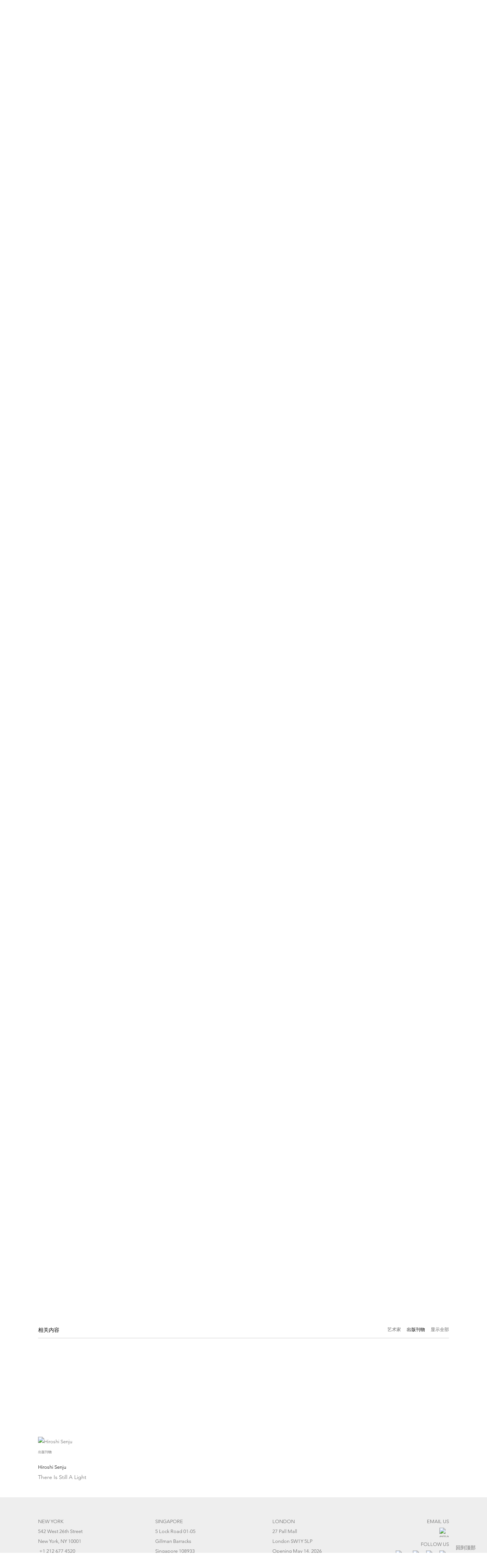

--- FILE ---
content_type: text/html; charset=UTF-8
request_url: https://www.sundaramtagore.com/ch/zhan-lan/hiroshi-senju13/publications
body_size: 74894
content:
    <!DOCTYPE html>
    <html lang="ch">
    <head>
        <meta charset='utf-8'>
        <meta content='width=device-width, initial-scale=1.0, user-scalable=yes' name='viewport'>

        
        <link rel="stylesheet" href="https://cdnjs.cloudflare.com/ajax/libs/Swiper/4.4.6/css/swiper.min.css"
              integrity="sha256-5l8WteQfd84Jq51ydHtcndbGRvgCVE3D0+s97yV4oms=" crossorigin="anonymous" />

                    <link rel="stylesheet" href="/build/basicCenteredBase.7142231f.css">

        
        
        
        
                        <meta name="description" content="A solo exhibition of paintings by Hiroshi Senju at Sundaram Tagore Gallery, London. On view May 3 to 21, 2023.">



<title>Hiroshi Senju: THERE IS STILL A LIGHT | Sundaram Tagore Gallery</title>

    <link rel="shortcut icon" href="https://s3.amazonaws.com/files.collageplatform.com.prod/image_cache/favicon/application/575562f5cfaf34762c8b4568/bd6802d892f7a450cc03dbfa4329a36d.png">


	<meta property="og:title" content="Hiroshi Senju: THERE IS STILL A LIGHT | Sundaram Tagore Gallery" />
	<meta property="og:description" content="A solo exhibition of paintings by Hiroshi Senju at Sundaram Tagore Gallery, London. On view May 3 to 21, 2023." />

	<meta property="twitter:title" content="Hiroshi Senju: THERE IS STILL A LIGHT | Sundaram Tagore Gallery" />
	<meta property="twitter:description" content="A solo exhibition of paintings by Hiroshi Senju at Sundaram Tagore Gallery, London. On view May 3 to 21, 2023." />
<link type="text/css" rel="stylesheet" href="http://fast.fonts.net/cssapi/1a8f2fd6-2c8d-40aa-9569-88d7b1147878.css"/>
<script type="text/javascript" src="//s7.addthis.com/js/300/addthis_widget.js#pubid=ra-53f326ad71f725b7"></script>
<meta name="google-site-verification" content="Hwil80eD4WdnbQ3nJuGeihS7urj-f2TIuCzqoCdaTbA" />
<script type="text/javascript" src="https://ennouncement.exhibit-e.com/h/y/BAB4439B6E6ABE9A/81D5435240C27F1E/popup.js"></script>
<link type="text/css" rel="stylesheet" href="//fast.fonts.net/cssapi/692b927d-30bb-45bb-914f-992cb9028fbe.css"/>
<link type="text/css" rel="stylesheet" href="//fast.fonts.net/cssapi/2925d6b3-1877-47c7-a35f-d41c25a4e4bc.css"/>
<link type="text/css" rel="stylesheet" href="//fast.fonts.net/cssapi/1a8f2fd6-2c8d-40aa-9569-88d7b1147878.css"/>

<!-- Pinterest Tag -->
<script>
!function(e){if(!window.pintrk){window.pintrk = function () {
window.pintrk.queue.push(Array.prototype.slice.call(arguments))};var
  n=window.pintrk;n.queue=[],n.version="3.0";var
  t=document.createElement("script");t.async=!0,t.src=e;var
  r=document.getElementsByTagName("script")[0];
  r.parentNode.insertBefore(t,r)}}("https://s.pinimg.com/ct/core.js");
pintrk('load', '2613209650607', {em: '<user_email_address>'});
pintrk('page');
</script>
<noscript>
<img height="1" width="1" style="display:none;" alt=""
  src="https://ct.pinterest.com/v3/?event=init&tid=2613209650607&pd[em]=&noscript=1" />
</noscript>
<!-- end Pinterest Tag -->
        
        <link rel="stylesheet" type="text/css" href="/style.3a4685b15871dcf03677d5e86ddc6bb7.css"/>


        
            <script type="text/javascript">
        if (!location.hostname.match(/^www\./)) {
          if (['sundaramtagore.com'].indexOf(location.hostname) > -1) {
            location.href = location.href.replace(/^(https?:\/\/)/, '$1www.')
          }
        }
    </script>


        <script src="//ajax.googleapis.com/ajax/libs/jquery/1.11.2/jquery.min.js"></script>

        <script src="https://cdnjs.cloudflare.com/ajax/libs/Swiper/4.4.6/js/swiper.min.js"
                integrity="sha256-dl0WVCl8jXMBZfvnMeygnB0+bvqp5wBqqlZ8Wi95lLo=" crossorigin="anonymous"></script>

        <script src="https://cdnjs.cloudflare.com/ajax/libs/justifiedGallery/3.6.5/js/jquery.justifiedGallery.min.js"
                integrity="sha256-rhs3MvT999HOixvXXsaSNWtoiKOfAttIR2dM8QzeVWI=" crossorigin="anonymous"></script>

        <script>window.jQuery || document.write('<script src=\'/build/jquery.8548b367.js\'><\/script>');</script>

                    <script src="/build/runtime.d94b3b43.js"></script><script src="/build/jquery.8548b367.js"></script>
            <script src="/build/jquery.nicescroll.min.js.db5e58ee.js"></script>
            <script src="/build/jquery.lazyload.min.js.32226264.js"></script>
            <script src="/build/vendorJS.fffaa30c.js"></script>
        
        <script src="https://cdnjs.cloudflare.com/ajax/libs/jarallax/1.12.4/jarallax.min.js" integrity="sha512-XiIA4eXSY4R7seUKlpZAfPPNz4/2uzQ+ePFfimSk49Rtr/bBngfB6G/sE19ti/tf/pJ2trUbFigKXFZLedm4GQ==" crossorigin="anonymous" referrerpolicy="no-referrer"></script>

                    <script type="text/javascript">
                var langInUrl = true;
                var closeText = "关闭";
                var zoomText = "Zoom";
            </script>
        
        <script type="text/javascript">
                        $(document).ready(function () {
                $('body>#supersized, body>#supersized-loader').remove();
            });
            var screens = {
        'selected-works': {
            masterType: 'imagewithdescription',
            configuration: ["enable_thumbnail_view","default_thumbnail_view"]
        },
        'selected-works1': {
            masterType: 'imagewithdescription',
            configuration: ["enable_thumbnail_view","default_thumbnail_view"]
        },
    };
var frontendParams = {
    currentScreen: 'publications',
};


        </script>

                    <script src="/build/headerCompiledJS.3b1cf68a.js"></script>
        
        
        <script src="/build/frontendBase.4818ec01.js"></script>

                    <script type="text/javascript">
  (function(i,s,o,g,r,a,m){i['GoogleAnalyticsObject']=r;i[r]=i[r]||function(){
  (i[r].q=i[r].q||[]).push(arguments)},i[r].l=1*new Date();a=s.createElement(o),
  m=s.getElementsByTagName(o)[0];a.async=1;a.src=g;m.parentNode.insertBefore(a,m)
  })(window,document,'script','https://www.google-analytics.com/analytics.js','ga');

  ga('create', 'UA-17809750-1', 'auto');
  ga('send', 'pageview');





!function(e){if(!window.pintrk){window.pintrk = function () {
window.pintrk.queue.push(Array.prototype.slice.call(arguments))};var
  n=window.pintrk;n.queue=[],n.version="3.0";var
  t=document.createElement("script");t.async=!0,t.src=e;var
  r=document.getElementsByTagName("script")[0];
  r.parentNode.insertBefore(t,r)}}("https://s.pinimg.com/ct/core.js");
pintrk('load', '2613209650607', {em: ''});
pintrk('page');




</script>
        
                    <!-- Google Tag Manager -->
<script>(function(w,d,s,l,i){w[l]=w[l]||[];w[l].push({'gtm.start':
new Date().getTime(),event:'gtm.js'});var f=d.getElementsByTagName(s)[0],
j=d.createElement(s),dl=l!='dataLayer'?'&l='+l:'';j.async=true;j.src=
'https://www.googletagmanager.com/gtm.js?id='+i+dl;f.parentNode.insertBefore(j,f);
})(window,document,'script','dataLayer','GTM-NLXGJK64');</script>
<!-- End Google Tag Manager -->

<!-- Google Tag Manager (noscript) -->
<noscript><iframe src="https://www.googletagmanager.com/ns.html?id=GTM-NLXGJK64"
height="0" width="0" style="display:none;visibility:hidden"></iframe></noscript>
<!-- End Google Tag Manager (noscript) -->


<script type="application/ld+json">
{
  "@context": "https://schema.org",
  "@type": "ArtGallery",
  "name": "Sundaram Tagore Gallery",
  "alternateName": "Tagore Gallery",
  "url": "https://www.sundaramtagore.com",
  "logo": "https://www.sundaramtagore.com/images/logo.png",
  "email": "gallery@sundaramtagore.com",
  "founder": {
    "@type": "Person",
    "name": "Sundaram Tagore"
  },
  "address": [
    {
      "@type": "PostalAddress",
      "streetAddress": "542 West 26th Street",
      "addressLocality": "New York",
      "addressRegion": "NY",
      "postalCode": "10001",
      "addressCountry": "US"
    },
    {
      "@type": "PostalAddress",
      "streetAddress": "5 Lock Road 01-05",
      "addressLocality": "Singapore",
      "postalCode": "108933",
      "addressCountry": "SG"
    },
    {
      "@type": "PostalAddress",
      "streetAddress": "27 Pall Mall",
      "addressLocality": "London",
      "postalCode": "SW1Y 4JH",
      "addressCountry": "GB"
    }
  ],
  "sameAs": [
    "https://www.instagram.com/sundaramtagore",
    "https://www.facebook.com/SundaramTagoreGalleries",
    "https://www.linkedin.com/company/sundaram-tagore-gallery",
    "https://twitter.com/SundaramTagore",
    "https://www.pinterest.com/tagoregallery/",
    "https://vimeo.com/sundaramtagoregallery",
    "https://www.youtube.com/channel/UC5MAUc0o6SmtoBR5FrY8Vcg",
    "https://www.artsy.net/partner/sundaram-tagore-gallery",
    "https://ocula.com/art-galleries/sundaram-tagore/",
    "https://www.artnet.com/galleries/sundaram-tagore-gallery/"
  ],
  "member": [
    { "@type": "Person", "name": "Anila Quayyum Agha" },
    { "@type": "Person", "name": "Ghiora Aharoni" },
    { "@type": "Person", "name": "Miya Ando" },
    { "@type": "Person", "name": "Alfredo and Isabel Aquilizan" },
    { "@type": "Person", "name": "Osi Audu" },
    { "@type": "Person", "name": "Edward Burtynsky" },
    { "@type": "Person", "name": "Kamolpan Chotvichai" },
    { "@type": "Person", "name": "Chun Kwang Young" },
    { "@type": "Person", "name": "Lalla Essaydi" },
    { "@type": "Person", "name": "Golnaz Fathi" },
    { "@type": "Person", "name": "Olivia Fraser" },
    { "@type": "Person", "name": "Denise Green" },
    { "@type": "Person", "name": "Matthew Kirk" },
    { "@type": "Person", "name": "Karen Knorr" },
    { "@type": "Person", "name": "Jane Lee" },
    { "@type": "Person", "name": "Tayeba Lipi" },
    { "@type": "Person", "name": "Hassan Massoudy" },
    { "@type": "Person", "name": "Ricardo Mazal" },
    { "@type": "Person", "name": "Steve McCurry" },
    { "@type": "Person", "name": "Robert Natkin" },
    { "@type": "Person", "name": "Kenny Nguyen" },
    { "@type": "Person", "name": "Udo Nöger" },
    { "@type": "Person", "name": "Robert Polidori" },
    { "@type": "Person", "name": "Sohan Qadri" },
    { "@type": "Person", "name": "Carlos Rolón" },
    { "@type": "Person", "name": "Sebastião Salgado" },
    { "@type": "Person", "name": "Hiroshi Senju" },
    { "@type": "Person", "name": "Donald Sultan" },
    { "@type": "Person", "name": "Steve Tobin" },
    { "@type": "Person", "name": "Neha Vedpathak" },
    { "@type": "Person", "name": "Joan Vennum" },
    { "@type": "Person", "name": "Susan Weil" },
    { "@type": "Person", "name": "Robert Yasuda" },
    { "@type": "Person", "name": "Zheng Lu" }
  ]
}
</script>
        
        
                    <script type="text/javascript" src="/scripts.d6a64cfc5b05c1245516e24825cca28b.js"></script>

                <script src="https://www.recaptcha.net/recaptcha/api.js?render=6LfIL6wZAAAAAPw-ECVAkdIFKn-8ZQe8-N_5kUe8"></script>
    </head>
    <body data-email-protected=""
          data-section-key="exhibitions"
          data-section-id="575562f5cfaf34762c8b4573"
         class="
            ada-compliance                        s-exhibitions            detail-page            
        ">
                    <a href="#contentWrapper" id="skipToContent">Skip to content</a>
                <input type="hidden" value="" id="email-protected-header"/>
        <input type="hidden" value="" id="email-protected-description"/>
        <input type="hidden" value="First Name" id="email-protected-first-name-field-text"/>
        <input type="hidden" value="Last Name" id="email-protected-last-name-field-text"/>
        <input type="hidden" value="Email" id="email-protected-email-field-text"/>
        <input type="hidden" value="Subscribe" id="email-protected-subscribe-button-text"/>

                    <header class='main-header
                '>
                <div class='container'>
                    <a class='logo' href='/ch'><img itemprop="image" class="alt-standard" alt="Sundaram Tagore" src="https://s3.amazonaws.com/files.collageplatform.com.prod/application/575562f5cfaf34762c8b4568/4866aab09d0f5ec43e7ea316e617a042.png" width="320"/></a><nav class='main'><a href="/ch/yi-zhu-jia">艺术家</a><a href="/ch/zhan-lan" class="active">展览</a><a href="/ch/publications">出版刊物</a><a href="/ch/events">活动</a><a href="/ch/news">新闻</a><a href="/ch/press">新闻报刊</a><a href="/ch/guan-yu">关于</a><a href="/ch/wei-zhi">位置</a><a href="/ch/zhui-zong">追踪</a><a href="/ch/zhuan-yong">专用</a><a href="/ch/search">搜寻</a></nav><nav class='languages'><a href="/exhibitions/hiroshi-senju-there-is-still-a-light/publications" class="" id="lang-en">English</a><a href="/ch/zhan-lan/hiroshi-senju13/publications" class="active" id="lang-ch">简</a><a href="/ct/zhan-lan/hiroshi-senju13/publications" class="" id="lang-ct">繁</a></nav><div class="mobile-menu-wrapper"><nav class='mobile'><a class="menu" href="#">网站导航</a><div class="navlinks"><a href="/ch/yi-zhu-jia">艺术家</a><a href="/ch/zhan-lan" class="active">展览</a><a href="/ch/publications">出版刊物</a><a href="/ch/events">活动</a><a href="/ch/news">新闻</a><a href="/ch/press">新闻报刊</a><a href="/ch/guan-yu">关于</a><a href="/ch/wei-zhi">位置</a><a href="/ch/zhui-zong">追踪</a><a href="/ch/zhuan-yong">专用</a><a href="/ch/search">搜寻</a></div></nav><nav class="mobile-languages"><a href="/exhibitions/hiroshi-senju-there-is-still-a-light/publications" class="" id="lang-en">en</a><a href="/ch/zhan-lan/hiroshi-senju13/publications" class="active" id="lang-ch">ch</a><a href="/ct/zhan-lan/hiroshi-senju13/publications" class="" id="lang-ct">ct</a></nav></div>
                </div>
            </header>
                <div id="contentWrapper" tabindex="-1" class="contentWrapper">
                        


  
            <section id='selected-works'>
                                                            
                                                                            
                        
<div id="multiple-slider-container"><div id="screen-selected-works"><div id="selected-works"><div class="container"><header class='section-header  divider '><div class='item-header'><div class="detail-title">
                LONDON
            </div><h1 data-categories="LONDON">Hiroshi Senju: THERE IS STILL A LIGHT</h1><h3>May 3 – 21, 2023</h3></div><nav class='slider-features '><a class='selected-works ajax active-default default-thumbnail-view                '
                   data-target="#slider-container"
                   data-view="slider"
                   data-screen="xuan-tu"
                   data-urls="/ch/zhan-lan/hiroshi-senju13/xuan-tu?view=slider"
                   href="/ch/zhan-lan/hiroshi-senju13/xuan-tu?view=slider"
                                                               
                                            data-lang-en="/exhibitions/hiroshi-senju-there-is-still-a-light/selected-works?view=slider"
                                                            
                                            data-lang-ch="/ch/zhan-lan/hiroshi-senju13/xuan-tu?view=slider"
                                                            
                                            data-lang-ct="/ct/zhan-lan/hiroshi-senju13/xuan-tu?view=slider"
                        
                    data-count="10"                ><span>选图</span></a><a class='selected-works1 ajax active-default default-thumbnail-view                '
                   data-target="#slider-container"
                   data-view="slider"
                   data-screen="an-zhuang"
                   data-urls="/ch/zhan-lan/hiroshi-senju13/an-zhuang?view=slider"
                   href="/ch/zhan-lan/hiroshi-senju13/an-zhuang?view=slider"
                                                               
                                            data-lang-en="/exhibitions/hiroshi-senju-there-is-still-a-light/installations?view=slider"
                                                            
                                            data-lang-ch="/ch/zhan-lan/hiroshi-senju13/an-zhuang?view=slider"
                                                            
                                            data-lang-ct="/ct/zhan-lan/hiroshi-senju13/an-zhuang?view=slider"
                        
                    data-count="14"                ><span>安装</span></a><a class='ajax active link-thumbnails'
                   data-target="#slider-container"
                   data-view="thumbnails"
                   data-screen="an-zhuang"
                   data-urls="/ch/zhan-lan/hiroshi-senju13/an-zhuang?view=multiple-thumbnails"
                    href="/ch/zhan-lan/hiroshi-senju13/an-zhuang?view=multiple-thumbnails"
                                                                
                                            data-lang-en="/exhibitions/hiroshi-senju-there-is-still-a-light/installations?view=multiple-thumbnails"
                                                            
                                            data-lang-ch="/ch/zhan-lan/hiroshi-senju13/an-zhuang?view=multiple-thumbnails"
                                                            
                                            data-lang-ct="/ct/zhan-lan/hiroshi-senju13/an-zhuang?view=multiple-thumbnails"
                        
                ><span>小图</span></a><span class="addthis_native_toolbox"></span><a href='/ch' class="link-back back-link back">后退</a></nav></header></div><div id='slider-container'>
    <div id="screen-selected-works-ajax" class="container grid fitted thumbnails "><a class='entry ajax'                      href="/ch/zhan-lan/hiroshi-senju13/xuan-tu?view=slider#1"
                    data-screen="xuan-tu"
                    data-disabled-preloader-classes=".bx-image"
                                                                
                                            data-lang-en="/exhibitions/hiroshi-senju-there-is-still-a-light/selected-works?view=slider"
                                                            
                                            data-lang-ch="/ch/zhan-lan/hiroshi-senju13/xuan-tu?view=slider"
                                                            
                                            data-lang-ct="/ct/zhan-lan/hiroshi-senju13/xuan-tu?view=slider"
                        
                 data-target="#slider-container"><div class="placeholder"><div class="image"><span class="v-align"></span><img itemprop="image" class=""
     alt='Hiroshi Senju, Waterfall, 2023, pigments on Japanese mulberry paper mounted on board, 162 x 227 cm (63.8 x 89.5 inches)'
     data-original='https://static-assets.artlogic.net/w_472,h_472,c_limit/exhibit-e/575562f5cfaf34762c8b4568/cb44c2dcdf9cf2cd97625d55cdd5baaf.jpeg'     data-srcset="https://static-assets.artlogic.net/w_236,h_236,c_limit/exhibit-e/575562f5cfaf34762c8b4568/cb44c2dcdf9cf2cd97625d55cdd5baaf.jpeg 1x, https://static-assets.artlogic.net/w_472,h_472,c_limit/exhibit-e/575562f5cfaf34762c8b4568/cb44c2dcdf9cf2cd97625d55cdd5baaf.jpeg 2x"      src='https://static-assets.artlogic.net/w_472,h_472,c_limit/exhibit-e/575562f5cfaf34762c8b4568/cb44c2dcdf9cf2cd97625d55cdd5baaf.jpeg' srcset="https://static-assets.artlogic.net/w_236,h_236,c_limit/exhibit-e/575562f5cfaf34762c8b4568/cb44c2dcdf9cf2cd97625d55cdd5baaf.jpeg 1x, https://static-assets.artlogic.net/w_472,h_472,c_limit/exhibit-e/575562f5cfaf34762c8b4568/cb44c2dcdf9cf2cd97625d55cdd5baaf.jpeg 2x"            ></div></div></a><a class='entry ajax'                      href="/ch/zhan-lan/hiroshi-senju13/xuan-tu?view=slider#2"
                    data-screen="xuan-tu"
                    data-disabled-preloader-classes=".bx-image"
                                                                
                                            data-lang-en="/exhibitions/hiroshi-senju-there-is-still-a-light/selected-works?view=slider"
                                                            
                                            data-lang-ch="/ch/zhan-lan/hiroshi-senju13/xuan-tu?view=slider"
                                                            
                                            data-lang-ct="/ct/zhan-lan/hiroshi-senju13/xuan-tu?view=slider"
                        
                 data-target="#slider-container"><div class="placeholder"><div class="image"><span class="v-align"></span><img itemprop="image" class=""
     alt='Hiroshi Senju, Waterfall on Colors, 2022, pigments on Japanese mulberry paper mounted on board, 194 x 486 cm (76.3 x 191.4 inches)'
     data-original='https://static-assets.artlogic.net/w_472,h_472,c_limit/exhibit-e/575562f5cfaf34762c8b4568/9b0cd38254d7fd73a5923f2d4d7a7ac0.jpeg'     data-srcset="https://static-assets.artlogic.net/w_236,h_236,c_limit/exhibit-e/575562f5cfaf34762c8b4568/9b0cd38254d7fd73a5923f2d4d7a7ac0.jpeg 1x, https://static-assets.artlogic.net/w_472,h_472,c_limit/exhibit-e/575562f5cfaf34762c8b4568/9b0cd38254d7fd73a5923f2d4d7a7ac0.jpeg 2x"      src='https://static-assets.artlogic.net/w_472,h_472,c_limit/exhibit-e/575562f5cfaf34762c8b4568/9b0cd38254d7fd73a5923f2d4d7a7ac0.jpeg' srcset="https://static-assets.artlogic.net/w_236,h_236,c_limit/exhibit-e/575562f5cfaf34762c8b4568/9b0cd38254d7fd73a5923f2d4d7a7ac0.jpeg 1x, https://static-assets.artlogic.net/w_472,h_472,c_limit/exhibit-e/575562f5cfaf34762c8b4568/9b0cd38254d7fd73a5923f2d4d7a7ac0.jpeg 2x"            ></div></div></a><a class='entry ajax'                      href="/ch/zhan-lan/hiroshi-senju13/xuan-tu?view=slider#3"
                    data-screen="xuan-tu"
                    data-disabled-preloader-classes=".bx-image"
                                                                
                                            data-lang-en="/exhibitions/hiroshi-senju-there-is-still-a-light/selected-works?view=slider"
                                                            
                                            data-lang-ch="/ch/zhan-lan/hiroshi-senju13/xuan-tu?view=slider"
                                                            
                                            data-lang-ct="/ct/zhan-lan/hiroshi-senju13/xuan-tu?view=slider"
                        
                 data-target="#slider-container"><div class="placeholder"><div class="image"><span class="v-align"></span><img itemprop="image" class=""
     alt='Hiroshi Senju, Waterfall on Colors, 2022, pigments on Japanese mulberry paper mounted on board, 194 x 486 cm (76.3 x 191.4 inches)'
     data-original='https://static-assets.artlogic.net/w_472,h_472,c_limit/exhibit-e/575562f5cfaf34762c8b4568/5fb31a87a1e71d69fa6508052968dc12.jpeg'     data-srcset="https://static-assets.artlogic.net/w_236,h_236,c_limit/exhibit-e/575562f5cfaf34762c8b4568/5fb31a87a1e71d69fa6508052968dc12.jpeg 1x, https://static-assets.artlogic.net/w_472,h_472,c_limit/exhibit-e/575562f5cfaf34762c8b4568/5fb31a87a1e71d69fa6508052968dc12.jpeg 2x"      src='https://static-assets.artlogic.net/w_472,h_472,c_limit/exhibit-e/575562f5cfaf34762c8b4568/5fb31a87a1e71d69fa6508052968dc12.jpeg' srcset="https://static-assets.artlogic.net/w_236,h_236,c_limit/exhibit-e/575562f5cfaf34762c8b4568/5fb31a87a1e71d69fa6508052968dc12.jpeg 1x, https://static-assets.artlogic.net/w_472,h_472,c_limit/exhibit-e/575562f5cfaf34762c8b4568/5fb31a87a1e71d69fa6508052968dc12.jpeg 2x"            ></div></div></a><a class='entry ajax'                      href="/ch/zhan-lan/hiroshi-senju13/xuan-tu?view=slider#4"
                    data-screen="xuan-tu"
                    data-disabled-preloader-classes=".bx-image"
                                                                
                                            data-lang-en="/exhibitions/hiroshi-senju-there-is-still-a-light/selected-works?view=slider"
                                                            
                                            data-lang-ch="/ch/zhan-lan/hiroshi-senju13/xuan-tu?view=slider"
                                                            
                                            data-lang-ct="/ct/zhan-lan/hiroshi-senju13/xuan-tu?view=slider"
                        
                 data-target="#slider-container"><div class="placeholder"><div class="image"><span class="v-align"></span><img itemprop="image" class=""
     alt='Hiroshi Senju, Waterfall, 2023, pigments on Japanese mulberry paper mounted on board, 162 x 194 cm (63.8 x 76.3 inches)'
     data-original='https://static-assets.artlogic.net/w_472,h_472,c_limit/exhibit-e/575562f5cfaf34762c8b4568/df72c0482d76e7fc0565417a49554138.jpeg'     data-srcset="https://static-assets.artlogic.net/w_236,h_236,c_limit/exhibit-e/575562f5cfaf34762c8b4568/df72c0482d76e7fc0565417a49554138.jpeg 1x, https://static-assets.artlogic.net/w_472,h_472,c_limit/exhibit-e/575562f5cfaf34762c8b4568/df72c0482d76e7fc0565417a49554138.jpeg 2x"      src='https://static-assets.artlogic.net/w_472,h_472,c_limit/exhibit-e/575562f5cfaf34762c8b4568/df72c0482d76e7fc0565417a49554138.jpeg' srcset="https://static-assets.artlogic.net/w_236,h_236,c_limit/exhibit-e/575562f5cfaf34762c8b4568/df72c0482d76e7fc0565417a49554138.jpeg 1x, https://static-assets.artlogic.net/w_472,h_472,c_limit/exhibit-e/575562f5cfaf34762c8b4568/df72c0482d76e7fc0565417a49554138.jpeg 2x"            ></div></div></a><a class='entry ajax'                      href="/ch/zhan-lan/hiroshi-senju13/xuan-tu?view=slider#5"
                    data-screen="xuan-tu"
                    data-disabled-preloader-classes=".bx-image"
                                                                
                                            data-lang-en="/exhibitions/hiroshi-senju-there-is-still-a-light/selected-works?view=slider"
                                                            
                                            data-lang-ch="/ch/zhan-lan/hiroshi-senju13/xuan-tu?view=slider"
                                                            
                                            data-lang-ct="/ct/zhan-lan/hiroshi-senju13/xuan-tu?view=slider"
                        
                 data-target="#slider-container"><div class="placeholder"><div class="image"><span class="v-align"></span><img itemprop="image" class=""
     alt='Hiroshi Senju, Waterfall on Colors, 2023, pigments on Japanese mulberry paper mounted on board, 162 x 227 cm (63.8 x 89.5 inches)'
     data-original='https://static-assets.artlogic.net/w_472,h_472,c_limit/exhibit-e/575562f5cfaf34762c8b4568/a7aaf47622ff982c37f04317e0449681.jpeg'     data-srcset="https://static-assets.artlogic.net/w_236,h_236,c_limit/exhibit-e/575562f5cfaf34762c8b4568/a7aaf47622ff982c37f04317e0449681.jpeg 1x, https://static-assets.artlogic.net/w_472,h_472,c_limit/exhibit-e/575562f5cfaf34762c8b4568/a7aaf47622ff982c37f04317e0449681.jpeg 2x"      src='https://static-assets.artlogic.net/w_472,h_472,c_limit/exhibit-e/575562f5cfaf34762c8b4568/a7aaf47622ff982c37f04317e0449681.jpeg' srcset="https://static-assets.artlogic.net/w_236,h_236,c_limit/exhibit-e/575562f5cfaf34762c8b4568/a7aaf47622ff982c37f04317e0449681.jpeg 1x, https://static-assets.artlogic.net/w_472,h_472,c_limit/exhibit-e/575562f5cfaf34762c8b4568/a7aaf47622ff982c37f04317e0449681.jpeg 2x"            ></div></div></a><a class='entry ajax'                      href="/ch/zhan-lan/hiroshi-senju13/xuan-tu?view=slider#6"
                    data-screen="xuan-tu"
                    data-disabled-preloader-classes=".bx-image"
                                                                
                                            data-lang-en="/exhibitions/hiroshi-senju-there-is-still-a-light/selected-works?view=slider"
                                                            
                                            data-lang-ch="/ch/zhan-lan/hiroshi-senju13/xuan-tu?view=slider"
                                                            
                                            data-lang-ct="/ct/zhan-lan/hiroshi-senju13/xuan-tu?view=slider"
                        
                 data-target="#slider-container"><div class="placeholder"><div class="image"><span class="v-align"></span><img itemprop="image" class=""
     alt='Waterfall on Colors, 2023, pigments on Japanese mulberry paper mounted on board, 76.3 x 191.4 inches/194 x 486 cm'
     data-original='https://static-assets.artlogic.net/w_472,h_472,c_limit/exhibit-e/575562f5cfaf34762c8b4568/04290a7947b9504ff264e66fc4e353ca.jpeg'     data-srcset="https://static-assets.artlogic.net/w_236,h_236,c_limit/exhibit-e/575562f5cfaf34762c8b4568/04290a7947b9504ff264e66fc4e353ca.jpeg 1x, https://static-assets.artlogic.net/w_472,h_472,c_limit/exhibit-e/575562f5cfaf34762c8b4568/04290a7947b9504ff264e66fc4e353ca.jpeg 2x"      src='https://static-assets.artlogic.net/w_472,h_472,c_limit/exhibit-e/575562f5cfaf34762c8b4568/04290a7947b9504ff264e66fc4e353ca.jpeg' srcset="https://static-assets.artlogic.net/w_236,h_236,c_limit/exhibit-e/575562f5cfaf34762c8b4568/04290a7947b9504ff264e66fc4e353ca.jpeg 1x, https://static-assets.artlogic.net/w_472,h_472,c_limit/exhibit-e/575562f5cfaf34762c8b4568/04290a7947b9504ff264e66fc4e353ca.jpeg 2x"            ></div></div></a><a class='entry ajax'                      href="/ch/zhan-lan/hiroshi-senju13/xuan-tu?view=slider#7"
                    data-screen="xuan-tu"
                    data-disabled-preloader-classes=".bx-image"
                                                                
                                            data-lang-en="/exhibitions/hiroshi-senju-there-is-still-a-light/selected-works?view=slider"
                                                            
                                            data-lang-ch="/ch/zhan-lan/hiroshi-senju13/xuan-tu?view=slider"
                                                            
                                            data-lang-ct="/ct/zhan-lan/hiroshi-senju13/xuan-tu?view=slider"
                        
                 data-target="#slider-container"><div class="placeholder"><div class="image"><span class="v-align"></span><img itemprop="image" class=""
     alt='Waterfall on Colors, 2023, pigments on Japanese mulberry paper mounted on board, 63.8 x 89.5 inches/162 x 227 cm'
     data-original='https://static-assets.artlogic.net/w_472,h_472,c_limit/exhibit-e/575562f5cfaf34762c8b4568/946881aef175c22aab6f7c58700300f8.jpeg'     data-srcset="https://static-assets.artlogic.net/w_236,h_236,c_limit/exhibit-e/575562f5cfaf34762c8b4568/946881aef175c22aab6f7c58700300f8.jpeg 1x, https://static-assets.artlogic.net/w_472,h_472,c_limit/exhibit-e/575562f5cfaf34762c8b4568/946881aef175c22aab6f7c58700300f8.jpeg 2x"      src='https://static-assets.artlogic.net/w_472,h_472,c_limit/exhibit-e/575562f5cfaf34762c8b4568/946881aef175c22aab6f7c58700300f8.jpeg' srcset="https://static-assets.artlogic.net/w_236,h_236,c_limit/exhibit-e/575562f5cfaf34762c8b4568/946881aef175c22aab6f7c58700300f8.jpeg 1x, https://static-assets.artlogic.net/w_472,h_472,c_limit/exhibit-e/575562f5cfaf34762c8b4568/946881aef175c22aab6f7c58700300f8.jpeg 2x"            ></div></div></a><a class='entry ajax'                      href="/ch/zhan-lan/hiroshi-senju13/xuan-tu?view=slider#8"
                    data-screen="xuan-tu"
                    data-disabled-preloader-classes=".bx-image"
                                                                
                                            data-lang-en="/exhibitions/hiroshi-senju-there-is-still-a-light/selected-works?view=slider"
                                                            
                                            data-lang-ch="/ch/zhan-lan/hiroshi-senju13/xuan-tu?view=slider"
                                                            
                                            data-lang-ct="/ct/zhan-lan/hiroshi-senju13/xuan-tu?view=slider"
                        
                 data-target="#slider-container"><div class="placeholder"><div class="image"><span class="v-align"></span><img itemprop="image" class=""
     alt='Hiroshi Senju, Waterfall on Colors, 2023, pigments on Japanese mulberry paper mounted on board, 162 x 227 cm (63.8 x 89.5 inches)'
     data-original='https://static-assets.artlogic.net/w_472,h_472,c_limit/exhibit-e/575562f5cfaf34762c8b4568/76df9e589a5bb0c06da557fe590e60d0.jpeg'     data-srcset="https://static-assets.artlogic.net/w_236,h_236,c_limit/exhibit-e/575562f5cfaf34762c8b4568/76df9e589a5bb0c06da557fe590e60d0.jpeg 1x, https://static-assets.artlogic.net/w_472,h_472,c_limit/exhibit-e/575562f5cfaf34762c8b4568/76df9e589a5bb0c06da557fe590e60d0.jpeg 2x"      src='https://static-assets.artlogic.net/w_472,h_472,c_limit/exhibit-e/575562f5cfaf34762c8b4568/76df9e589a5bb0c06da557fe590e60d0.jpeg' srcset="https://static-assets.artlogic.net/w_236,h_236,c_limit/exhibit-e/575562f5cfaf34762c8b4568/76df9e589a5bb0c06da557fe590e60d0.jpeg 1x, https://static-assets.artlogic.net/w_472,h_472,c_limit/exhibit-e/575562f5cfaf34762c8b4568/76df9e589a5bb0c06da557fe590e60d0.jpeg 2x"            ></div></div></a><a class='entry ajax'                      href="/ch/zhan-lan/hiroshi-senju13/xuan-tu?view=slider#9"
                    data-screen="xuan-tu"
                    data-disabled-preloader-classes=".bx-image"
                                                                
                                            data-lang-en="/exhibitions/hiroshi-senju-there-is-still-a-light/selected-works?view=slider"
                                                            
                                            data-lang-ch="/ch/zhan-lan/hiroshi-senju13/xuan-tu?view=slider"
                                                            
                                            data-lang-ct="/ct/zhan-lan/hiroshi-senju13/xuan-tu?view=slider"
                        
                 data-target="#slider-container"><div class="placeholder"><div class="image"><span class="v-align"></span><img itemprop="image" class=""
     alt='Hiroshi Senju, Waterfall, 2023, platinum and natural pigment on Japanese mulberry paper mounted on board, 162 x 162 cm (63.8 x 63.8 inches)'
     data-original='https://static-assets.artlogic.net/w_472,h_472,c_limit/exhibit-e/575562f5cfaf34762c8b4568/93e50c2bef33d4dda423813fa02df067.jpeg'     data-srcset="https://static-assets.artlogic.net/w_236,h_236,c_limit/exhibit-e/575562f5cfaf34762c8b4568/93e50c2bef33d4dda423813fa02df067.jpeg 1x, https://static-assets.artlogic.net/w_472,h_472,c_limit/exhibit-e/575562f5cfaf34762c8b4568/93e50c2bef33d4dda423813fa02df067.jpeg 2x"      src='https://static-assets.artlogic.net/w_472,h_472,c_limit/exhibit-e/575562f5cfaf34762c8b4568/93e50c2bef33d4dda423813fa02df067.jpeg' srcset="https://static-assets.artlogic.net/w_236,h_236,c_limit/exhibit-e/575562f5cfaf34762c8b4568/93e50c2bef33d4dda423813fa02df067.jpeg 1x, https://static-assets.artlogic.net/w_472,h_472,c_limit/exhibit-e/575562f5cfaf34762c8b4568/93e50c2bef33d4dda423813fa02df067.jpeg 2x"            ></div></div></a><a class='entry ajax'                      href="/ch/zhan-lan/hiroshi-senju13/xuan-tu?view=slider#10"
                    data-screen="xuan-tu"
                    data-disabled-preloader-classes=".bx-image"
                                                                
                                            data-lang-en="/exhibitions/hiroshi-senju-there-is-still-a-light/selected-works?view=slider"
                                                            
                                            data-lang-ch="/ch/zhan-lan/hiroshi-senju13/xuan-tu?view=slider"
                                                            
                                            data-lang-ct="/ct/zhan-lan/hiroshi-senju13/xuan-tu?view=slider"
                        
                 data-target="#slider-container"><div class="placeholder"><div class="image"><span class="v-align"></span><img itemprop="image" class=""
     alt='Hiroshi Senju, Waterfall, 2023, pigments on Japanese mulberry paper mounted on board, 162 x 227 cm (63.8 x 89.5 inches)'
     data-original='https://static-assets.artlogic.net/w_472,h_472,c_limit/exhibit-e/575562f5cfaf34762c8b4568/c0799ac2e97fff9cd67af3728391062f.jpeg'     data-srcset="https://static-assets.artlogic.net/w_236,h_236,c_limit/exhibit-e/575562f5cfaf34762c8b4568/c0799ac2e97fff9cd67af3728391062f.jpeg 1x, https://static-assets.artlogic.net/w_472,h_472,c_limit/exhibit-e/575562f5cfaf34762c8b4568/c0799ac2e97fff9cd67af3728391062f.jpeg 2x"      src='https://static-assets.artlogic.net/w_472,h_472,c_limit/exhibit-e/575562f5cfaf34762c8b4568/c0799ac2e97fff9cd67af3728391062f.jpeg' srcset="https://static-assets.artlogic.net/w_236,h_236,c_limit/exhibit-e/575562f5cfaf34762c8b4568/c0799ac2e97fff9cd67af3728391062f.jpeg 1x, https://static-assets.artlogic.net/w_472,h_472,c_limit/exhibit-e/575562f5cfaf34762c8b4568/c0799ac2e97fff9cd67af3728391062f.jpeg 2x"            ></div></div></a><a class='entry ajax'                      href="/ch/zhan-lan/hiroshi-senju13/an-zhuang?view=slider#1"
                    data-screen="an-zhuang"
                    data-disabled-preloader-classes=".bx-image"
                                                                
                                            data-lang-en="/exhibitions/hiroshi-senju-there-is-still-a-light/installations?view=slider"
                                                            
                                            data-lang-ch="/ch/zhan-lan/hiroshi-senju13/an-zhuang?view=slider"
                                                            
                                            data-lang-ct="/ct/zhan-lan/hiroshi-senju13/an-zhuang?view=slider"
                        
                 data-target="#slider-container"><div class="placeholder"><div class="image"><span class="v-align"></span><img itemprop="image" class=""
     alt='Photo by Cesare De Giglio'
     data-original='https://static-assets.artlogic.net/w_472,h_472,c_limit/exhibit-e/575562f5cfaf34762c8b4568/f9d4d6fec2f25e1695f3d23336e55e41.jpeg'     data-srcset="https://static-assets.artlogic.net/w_236,h_236,c_limit/exhibit-e/575562f5cfaf34762c8b4568/f9d4d6fec2f25e1695f3d23336e55e41.jpeg 1x, https://static-assets.artlogic.net/w_472,h_472,c_limit/exhibit-e/575562f5cfaf34762c8b4568/f9d4d6fec2f25e1695f3d23336e55e41.jpeg 2x"      src='https://static-assets.artlogic.net/w_472,h_472,c_limit/exhibit-e/575562f5cfaf34762c8b4568/f9d4d6fec2f25e1695f3d23336e55e41.jpeg' srcset="https://static-assets.artlogic.net/w_236,h_236,c_limit/exhibit-e/575562f5cfaf34762c8b4568/f9d4d6fec2f25e1695f3d23336e55e41.jpeg 1x, https://static-assets.artlogic.net/w_472,h_472,c_limit/exhibit-e/575562f5cfaf34762c8b4568/f9d4d6fec2f25e1695f3d23336e55e41.jpeg 2x"            ></div></div></a><a class='entry ajax'                      href="/ch/zhan-lan/hiroshi-senju13/an-zhuang?view=slider#2"
                    data-screen="an-zhuang"
                    data-disabled-preloader-classes=".bx-image"
                                                                
                                            data-lang-en="/exhibitions/hiroshi-senju-there-is-still-a-light/installations?view=slider"
                                                            
                                            data-lang-ch="/ch/zhan-lan/hiroshi-senju13/an-zhuang?view=slider"
                                                            
                                            data-lang-ct="/ct/zhan-lan/hiroshi-senju13/an-zhuang?view=slider"
                        
                 data-target="#slider-container"><div class="placeholder"><div class="image"><span class="v-align"></span><img itemprop="image" class=""
     alt='Photo by Cesare De Giglio'
     data-original='https://static-assets.artlogic.net/w_472,h_472,c_limit/exhibit-e/575562f5cfaf34762c8b4568/309cb015a265957e5f267f62bf909583.jpeg'     data-srcset="https://static-assets.artlogic.net/w_236,h_236,c_limit/exhibit-e/575562f5cfaf34762c8b4568/309cb015a265957e5f267f62bf909583.jpeg 1x, https://static-assets.artlogic.net/w_472,h_472,c_limit/exhibit-e/575562f5cfaf34762c8b4568/309cb015a265957e5f267f62bf909583.jpeg 2x"      src='https://static-assets.artlogic.net/w_472,h_472,c_limit/exhibit-e/575562f5cfaf34762c8b4568/309cb015a265957e5f267f62bf909583.jpeg' srcset="https://static-assets.artlogic.net/w_236,h_236,c_limit/exhibit-e/575562f5cfaf34762c8b4568/309cb015a265957e5f267f62bf909583.jpeg 1x, https://static-assets.artlogic.net/w_472,h_472,c_limit/exhibit-e/575562f5cfaf34762c8b4568/309cb015a265957e5f267f62bf909583.jpeg 2x"            ></div></div></a><a class='entry ajax'                      href="/ch/zhan-lan/hiroshi-senju13/an-zhuang?view=slider#3"
                    data-screen="an-zhuang"
                    data-disabled-preloader-classes=".bx-image"
                                                                
                                            data-lang-en="/exhibitions/hiroshi-senju-there-is-still-a-light/installations?view=slider"
                                                            
                                            data-lang-ch="/ch/zhan-lan/hiroshi-senju13/an-zhuang?view=slider"
                                                            
                                            data-lang-ct="/ct/zhan-lan/hiroshi-senju13/an-zhuang?view=slider"
                        
                 data-target="#slider-container"><div class="placeholder"><div class="image"><span class="v-align"></span><img itemprop="image" class=""
     alt='Photo by Cesare De Giglio'
     data-original='https://static-assets.artlogic.net/w_472,h_472,c_limit/exhibit-e/575562f5cfaf34762c8b4568/802142f47c6ca25d9cb5ebba4458e49c.jpeg'     data-srcset="https://static-assets.artlogic.net/w_236,h_236,c_limit/exhibit-e/575562f5cfaf34762c8b4568/802142f47c6ca25d9cb5ebba4458e49c.jpeg 1x, https://static-assets.artlogic.net/w_472,h_472,c_limit/exhibit-e/575562f5cfaf34762c8b4568/802142f47c6ca25d9cb5ebba4458e49c.jpeg 2x"      src='https://static-assets.artlogic.net/w_472,h_472,c_limit/exhibit-e/575562f5cfaf34762c8b4568/802142f47c6ca25d9cb5ebba4458e49c.jpeg' srcset="https://static-assets.artlogic.net/w_236,h_236,c_limit/exhibit-e/575562f5cfaf34762c8b4568/802142f47c6ca25d9cb5ebba4458e49c.jpeg 1x, https://static-assets.artlogic.net/w_472,h_472,c_limit/exhibit-e/575562f5cfaf34762c8b4568/802142f47c6ca25d9cb5ebba4458e49c.jpeg 2x"            ></div></div></a><a class='entry ajax'                      href="/ch/zhan-lan/hiroshi-senju13/an-zhuang?view=slider#4"
                    data-screen="an-zhuang"
                    data-disabled-preloader-classes=".bx-image"
                                                                
                                            data-lang-en="/exhibitions/hiroshi-senju-there-is-still-a-light/installations?view=slider"
                                                            
                                            data-lang-ch="/ch/zhan-lan/hiroshi-senju13/an-zhuang?view=slider"
                                                            
                                            data-lang-ct="/ct/zhan-lan/hiroshi-senju13/an-zhuang?view=slider"
                        
                 data-target="#slider-container"><div class="placeholder"><div class="image"><span class="v-align"></span><img itemprop="image" class=""
     alt='Photo by Cesare De Giglio'
     data-original='https://static-assets.artlogic.net/w_472,h_472,c_limit/exhibit-e/575562f5cfaf34762c8b4568/56bba272bd7a33b056bc472595db3588.jpeg'     data-srcset="https://static-assets.artlogic.net/w_236,h_236,c_limit/exhibit-e/575562f5cfaf34762c8b4568/56bba272bd7a33b056bc472595db3588.jpeg 1x, https://static-assets.artlogic.net/w_472,h_472,c_limit/exhibit-e/575562f5cfaf34762c8b4568/56bba272bd7a33b056bc472595db3588.jpeg 2x"      src='https://static-assets.artlogic.net/w_472,h_472,c_limit/exhibit-e/575562f5cfaf34762c8b4568/56bba272bd7a33b056bc472595db3588.jpeg' srcset="https://static-assets.artlogic.net/w_236,h_236,c_limit/exhibit-e/575562f5cfaf34762c8b4568/56bba272bd7a33b056bc472595db3588.jpeg 1x, https://static-assets.artlogic.net/w_472,h_472,c_limit/exhibit-e/575562f5cfaf34762c8b4568/56bba272bd7a33b056bc472595db3588.jpeg 2x"            ></div></div></a><a class='entry ajax'                      href="/ch/zhan-lan/hiroshi-senju13/an-zhuang?view=slider#5"
                    data-screen="an-zhuang"
                    data-disabled-preloader-classes=".bx-image"
                                                                
                                            data-lang-en="/exhibitions/hiroshi-senju-there-is-still-a-light/installations?view=slider"
                                                            
                                            data-lang-ch="/ch/zhan-lan/hiroshi-senju13/an-zhuang?view=slider"
                                                            
                                            data-lang-ct="/ct/zhan-lan/hiroshi-senju13/an-zhuang?view=slider"
                        
                 data-target="#slider-container"><div class="placeholder"><div class="image"><span class="v-align"></span><img itemprop="image" class=""
     alt='Photo by Cesare De Giglio'
     data-original='https://static-assets.artlogic.net/w_472,h_472,c_limit/exhibit-e/575562f5cfaf34762c8b4568/09ff23a450e407e934ceb35bc4e05276.jpeg'     data-srcset="https://static-assets.artlogic.net/w_236,h_236,c_limit/exhibit-e/575562f5cfaf34762c8b4568/09ff23a450e407e934ceb35bc4e05276.jpeg 1x, https://static-assets.artlogic.net/w_472,h_472,c_limit/exhibit-e/575562f5cfaf34762c8b4568/09ff23a450e407e934ceb35bc4e05276.jpeg 2x"      src='https://static-assets.artlogic.net/w_472,h_472,c_limit/exhibit-e/575562f5cfaf34762c8b4568/09ff23a450e407e934ceb35bc4e05276.jpeg' srcset="https://static-assets.artlogic.net/w_236,h_236,c_limit/exhibit-e/575562f5cfaf34762c8b4568/09ff23a450e407e934ceb35bc4e05276.jpeg 1x, https://static-assets.artlogic.net/w_472,h_472,c_limit/exhibit-e/575562f5cfaf34762c8b4568/09ff23a450e407e934ceb35bc4e05276.jpeg 2x"            ></div></div></a><a class='entry ajax'                      href="/ch/zhan-lan/hiroshi-senju13/an-zhuang?view=slider#6"
                    data-screen="an-zhuang"
                    data-disabled-preloader-classes=".bx-image"
                                                                
                                            data-lang-en="/exhibitions/hiroshi-senju-there-is-still-a-light/installations?view=slider"
                                                            
                                            data-lang-ch="/ch/zhan-lan/hiroshi-senju13/an-zhuang?view=slider"
                                                            
                                            data-lang-ct="/ct/zhan-lan/hiroshi-senju13/an-zhuang?view=slider"
                        
                 data-target="#slider-container"><div class="placeholder"><div class="image"><span class="v-align"></span><img itemprop="image" class=""
     alt='Photo by Cesare De Giglio'
     data-original='https://static-assets.artlogic.net/w_472,h_472,c_limit/exhibit-e/575562f5cfaf34762c8b4568/6750dd4e704506de9a54914744ecf600.jpeg'     data-srcset="https://static-assets.artlogic.net/w_236,h_236,c_limit/exhibit-e/575562f5cfaf34762c8b4568/6750dd4e704506de9a54914744ecf600.jpeg 1x, https://static-assets.artlogic.net/w_472,h_472,c_limit/exhibit-e/575562f5cfaf34762c8b4568/6750dd4e704506de9a54914744ecf600.jpeg 2x"      src='https://static-assets.artlogic.net/w_472,h_472,c_limit/exhibit-e/575562f5cfaf34762c8b4568/6750dd4e704506de9a54914744ecf600.jpeg' srcset="https://static-assets.artlogic.net/w_236,h_236,c_limit/exhibit-e/575562f5cfaf34762c8b4568/6750dd4e704506de9a54914744ecf600.jpeg 1x, https://static-assets.artlogic.net/w_472,h_472,c_limit/exhibit-e/575562f5cfaf34762c8b4568/6750dd4e704506de9a54914744ecf600.jpeg 2x"            ></div></div></a><a class='entry ajax'                      href="/ch/zhan-lan/hiroshi-senju13/an-zhuang?view=slider#7"
                    data-screen="an-zhuang"
                    data-disabled-preloader-classes=".bx-image"
                                                                
                                            data-lang-en="/exhibitions/hiroshi-senju-there-is-still-a-light/installations?view=slider"
                                                            
                                            data-lang-ch="/ch/zhan-lan/hiroshi-senju13/an-zhuang?view=slider"
                                                            
                                            data-lang-ct="/ct/zhan-lan/hiroshi-senju13/an-zhuang?view=slider"
                        
                 data-target="#slider-container"><div class="placeholder"><div class="image"><span class="v-align"></span><img itemprop="image" class=""
     alt='Photo by Cesare De Giglio'
     data-original='https://static-assets.artlogic.net/w_472,h_472,c_limit/exhibit-e/575562f5cfaf34762c8b4568/79f8e291fc5e91f887d466269b2715de.jpeg'     data-srcset="https://static-assets.artlogic.net/w_236,h_236,c_limit/exhibit-e/575562f5cfaf34762c8b4568/79f8e291fc5e91f887d466269b2715de.jpeg 1x, https://static-assets.artlogic.net/w_472,h_472,c_limit/exhibit-e/575562f5cfaf34762c8b4568/79f8e291fc5e91f887d466269b2715de.jpeg 2x"      src='https://static-assets.artlogic.net/w_472,h_472,c_limit/exhibit-e/575562f5cfaf34762c8b4568/79f8e291fc5e91f887d466269b2715de.jpeg' srcset="https://static-assets.artlogic.net/w_236,h_236,c_limit/exhibit-e/575562f5cfaf34762c8b4568/79f8e291fc5e91f887d466269b2715de.jpeg 1x, https://static-assets.artlogic.net/w_472,h_472,c_limit/exhibit-e/575562f5cfaf34762c8b4568/79f8e291fc5e91f887d466269b2715de.jpeg 2x"            ></div></div></a><a class='entry ajax'                      href="/ch/zhan-lan/hiroshi-senju13/an-zhuang?view=slider#8"
                    data-screen="an-zhuang"
                    data-disabled-preloader-classes=".bx-image"
                                                                
                                            data-lang-en="/exhibitions/hiroshi-senju-there-is-still-a-light/installations?view=slider"
                                                            
                                            data-lang-ch="/ch/zhan-lan/hiroshi-senju13/an-zhuang?view=slider"
                                                            
                                            data-lang-ct="/ct/zhan-lan/hiroshi-senju13/an-zhuang?view=slider"
                        
                 data-target="#slider-container"><div class="placeholder"><div class="image"><span class="v-align"></span><img itemprop="image" class=""
     alt='Photo by Cesare De Giglio'
     data-original='https://static-assets.artlogic.net/w_472,h_472,c_limit/exhibit-e/575562f5cfaf34762c8b4568/591890eadc57c26edb3953987367964d.jpeg'     data-srcset="https://static-assets.artlogic.net/w_236,h_236,c_limit/exhibit-e/575562f5cfaf34762c8b4568/591890eadc57c26edb3953987367964d.jpeg 1x, https://static-assets.artlogic.net/w_472,h_472,c_limit/exhibit-e/575562f5cfaf34762c8b4568/591890eadc57c26edb3953987367964d.jpeg 2x"      src='https://static-assets.artlogic.net/w_472,h_472,c_limit/exhibit-e/575562f5cfaf34762c8b4568/591890eadc57c26edb3953987367964d.jpeg' srcset="https://static-assets.artlogic.net/w_236,h_236,c_limit/exhibit-e/575562f5cfaf34762c8b4568/591890eadc57c26edb3953987367964d.jpeg 1x, https://static-assets.artlogic.net/w_472,h_472,c_limit/exhibit-e/575562f5cfaf34762c8b4568/591890eadc57c26edb3953987367964d.jpeg 2x"            ></div></div></a><a class='entry ajax'                      href="/ch/zhan-lan/hiroshi-senju13/an-zhuang?view=slider#9"
                    data-screen="an-zhuang"
                    data-disabled-preloader-classes=".bx-image"
                                                                
                                            data-lang-en="/exhibitions/hiroshi-senju-there-is-still-a-light/installations?view=slider"
                                                            
                                            data-lang-ch="/ch/zhan-lan/hiroshi-senju13/an-zhuang?view=slider"
                                                            
                                            data-lang-ct="/ct/zhan-lan/hiroshi-senju13/an-zhuang?view=slider"
                        
                 data-target="#slider-container"><div class="placeholder"><div class="image"><span class="v-align"></span><img itemprop="image" class=""
     alt='Photo by Cesare De Giglio'
     data-original='https://static-assets.artlogic.net/w_472,h_472,c_limit/exhibit-e/575562f5cfaf34762c8b4568/c918aa96aa70422fc98d382185c4fa3d.jpeg'     data-srcset="https://static-assets.artlogic.net/w_236,h_236,c_limit/exhibit-e/575562f5cfaf34762c8b4568/c918aa96aa70422fc98d382185c4fa3d.jpeg 1x, https://static-assets.artlogic.net/w_472,h_472,c_limit/exhibit-e/575562f5cfaf34762c8b4568/c918aa96aa70422fc98d382185c4fa3d.jpeg 2x"      src='https://static-assets.artlogic.net/w_472,h_472,c_limit/exhibit-e/575562f5cfaf34762c8b4568/c918aa96aa70422fc98d382185c4fa3d.jpeg' srcset="https://static-assets.artlogic.net/w_236,h_236,c_limit/exhibit-e/575562f5cfaf34762c8b4568/c918aa96aa70422fc98d382185c4fa3d.jpeg 1x, https://static-assets.artlogic.net/w_472,h_472,c_limit/exhibit-e/575562f5cfaf34762c8b4568/c918aa96aa70422fc98d382185c4fa3d.jpeg 2x"            ></div></div></a><a class='entry ajax'                      href="/ch/zhan-lan/hiroshi-senju13/an-zhuang?view=slider#10"
                    data-screen="an-zhuang"
                    data-disabled-preloader-classes=".bx-image"
                                                                
                                            data-lang-en="/exhibitions/hiroshi-senju-there-is-still-a-light/installations?view=slider"
                                                            
                                            data-lang-ch="/ch/zhan-lan/hiroshi-senju13/an-zhuang?view=slider"
                                                            
                                            data-lang-ct="/ct/zhan-lan/hiroshi-senju13/an-zhuang?view=slider"
                        
                 data-target="#slider-container"><div class="placeholder"><div class="image"><span class="v-align"></span><img itemprop="image" class=""
     alt='Photo by Cesare De Giglio'
     data-original='https://static-assets.artlogic.net/w_472,h_472,c_limit/exhibit-e/575562f5cfaf34762c8b4568/0f78a01fa073261a5f9121097c4f6e7c.jpeg'     data-srcset="https://static-assets.artlogic.net/w_236,h_236,c_limit/exhibit-e/575562f5cfaf34762c8b4568/0f78a01fa073261a5f9121097c4f6e7c.jpeg 1x, https://static-assets.artlogic.net/w_472,h_472,c_limit/exhibit-e/575562f5cfaf34762c8b4568/0f78a01fa073261a5f9121097c4f6e7c.jpeg 2x"      src='https://static-assets.artlogic.net/w_472,h_472,c_limit/exhibit-e/575562f5cfaf34762c8b4568/0f78a01fa073261a5f9121097c4f6e7c.jpeg' srcset="https://static-assets.artlogic.net/w_236,h_236,c_limit/exhibit-e/575562f5cfaf34762c8b4568/0f78a01fa073261a5f9121097c4f6e7c.jpeg 1x, https://static-assets.artlogic.net/w_472,h_472,c_limit/exhibit-e/575562f5cfaf34762c8b4568/0f78a01fa073261a5f9121097c4f6e7c.jpeg 2x"            ></div></div></a><a class='entry ajax'                      href="/ch/zhan-lan/hiroshi-senju13/an-zhuang?view=slider#11"
                    data-screen="an-zhuang"
                    data-disabled-preloader-classes=".bx-image"
                                                                
                                            data-lang-en="/exhibitions/hiroshi-senju-there-is-still-a-light/installations?view=slider"
                                                            
                                            data-lang-ch="/ch/zhan-lan/hiroshi-senju13/an-zhuang?view=slider"
                                                            
                                            data-lang-ct="/ct/zhan-lan/hiroshi-senju13/an-zhuang?view=slider"
                        
                 data-target="#slider-container"><div class="placeholder"><div class="image"><span class="v-align"></span><img itemprop="image" class="lazy"
     alt='Photo by Cesare De Giglio'
     data-original='https://static-assets.artlogic.net/w_472,h_472,c_limit/exhibit-e/575562f5cfaf34762c8b4568/42115eb5d95acf3143bb8c0de770eccd.jpeg'     data-srcset="https://static-assets.artlogic.net/w_236,h_236,c_limit/exhibit-e/575562f5cfaf34762c8b4568/42115eb5d95acf3143bb8c0de770eccd.jpeg 1x, https://static-assets.artlogic.net/w_472,h_472,c_limit/exhibit-e/575562f5cfaf34762c8b4568/42115eb5d95acf3143bb8c0de770eccd.jpeg 2x"                  ></div></div></a><a class='entry ajax'                      href="/ch/zhan-lan/hiroshi-senju13/an-zhuang?view=slider#12"
                    data-screen="an-zhuang"
                    data-disabled-preloader-classes=".bx-image"
                                                                
                                            data-lang-en="/exhibitions/hiroshi-senju-there-is-still-a-light/installations?view=slider"
                                                            
                                            data-lang-ch="/ch/zhan-lan/hiroshi-senju13/an-zhuang?view=slider"
                                                            
                                            data-lang-ct="/ct/zhan-lan/hiroshi-senju13/an-zhuang?view=slider"
                        
                 data-target="#slider-container"><div class="placeholder"><div class="image"><span class="v-align"></span><img itemprop="image" class="lazy"
     alt='Photo by Cesare De Giglio'
     data-original='https://static-assets.artlogic.net/w_472,h_472,c_limit/exhibit-e/575562f5cfaf34762c8b4568/0ed7b47a2ea464409dce19ee5781f889.jpeg'     data-srcset="https://static-assets.artlogic.net/w_236,h_236,c_limit/exhibit-e/575562f5cfaf34762c8b4568/0ed7b47a2ea464409dce19ee5781f889.jpeg 1x, https://static-assets.artlogic.net/w_472,h_472,c_limit/exhibit-e/575562f5cfaf34762c8b4568/0ed7b47a2ea464409dce19ee5781f889.jpeg 2x"                  ></div></div></a><a class='entry ajax'                      href="/ch/zhan-lan/hiroshi-senju13/an-zhuang?view=slider#13"
                    data-screen="an-zhuang"
                    data-disabled-preloader-classes=".bx-image"
                                                                
                                            data-lang-en="/exhibitions/hiroshi-senju-there-is-still-a-light/installations?view=slider"
                                                            
                                            data-lang-ch="/ch/zhan-lan/hiroshi-senju13/an-zhuang?view=slider"
                                                            
                                            data-lang-ct="/ct/zhan-lan/hiroshi-senju13/an-zhuang?view=slider"
                        
                 data-target="#slider-container"><div class="placeholder"><div class="image"><span class="v-align"></span><img itemprop="image" class="lazy"
     alt='Photo by Cesare De Giglio'
     data-original='https://static-assets.artlogic.net/w_472,h_472,c_limit/exhibit-e/575562f5cfaf34762c8b4568/d0e795f902988bed4147f09517526c5b.jpeg'     data-srcset="https://static-assets.artlogic.net/w_236,h_236,c_limit/exhibit-e/575562f5cfaf34762c8b4568/d0e795f902988bed4147f09517526c5b.jpeg 1x, https://static-assets.artlogic.net/w_472,h_472,c_limit/exhibit-e/575562f5cfaf34762c8b4568/d0e795f902988bed4147f09517526c5b.jpeg 2x"                  ></div></div></a><a class='entry ajax'                      href="/ch/zhan-lan/hiroshi-senju13/an-zhuang?view=slider#14"
                    data-screen="an-zhuang"
                    data-disabled-preloader-classes=".bx-image"
                                                                
                                            data-lang-en="/exhibitions/hiroshi-senju-there-is-still-a-light/installations?view=slider"
                                                            
                                            data-lang-ch="/ch/zhan-lan/hiroshi-senju13/an-zhuang?view=slider"
                                                            
                                            data-lang-ct="/ct/zhan-lan/hiroshi-senju13/an-zhuang?view=slider"
                        
                 data-target="#slider-container"><div class="placeholder"><div class="image"><span class="v-align"></span><img itemprop="image" class="lazy"
     alt='Photo by Cesare De Giglio'
     data-original='https://static-assets.artlogic.net/w_472,h_472,c_limit/exhibit-e/575562f5cfaf34762c8b4568/d60a8c9e819eb49d8a52091144419196.jpeg'     data-srcset="https://static-assets.artlogic.net/w_236,h_236,c_limit/exhibit-e/575562f5cfaf34762c8b4568/d60a8c9e819eb49d8a52091144419196.jpeg 1x, https://static-assets.artlogic.net/w_472,h_472,c_limit/exhibit-e/575562f5cfaf34762c8b4568/d60a8c9e819eb49d8a52091144419196.jpeg 2x"                  ></div></div></a></div>
</div>
</div>
</div>
</div>



                                    </section>
                            <section id='press-release'>
                                <div id='screen-press-release'>
    





<div class="container "><header class="section-header divider
                    
                                                            "><h4>Press Release</h4></header></div>
<div class="container"><div class='text-one-column paragraph-styling'>
    <div class='content'>
            <p>We are pleased to launch our London gallery with a new series of paintings by Hiroshi Senju (b. 1958, Tokyo). The New York-based artist is renowned for his monumental waterfall images installed in public spaces and museums around the world.</p>

<p>&nbsp;</p>

<p>&ldquo;Although I have deep-rooted ties to London and we have always had a strong client base in the city, there is simply no substitute for having an enduring physical presence,&rdquo; says Sundaram Tagore. &ldquo;I believe the best way to experience art&mdash;particularly the kind of tactile, process-driven art that we show&mdash;is to stand in front of it. We couldn&rsquo;t be more delighted to bring Hiroshi Senju and our global group of artists to this dynamic, international city.&rdquo;</p>

<p>&nbsp;</p>

<p>In the new body of work Senju has created especially for London, the artist breathes new energy into his iconic black-and-white falls, suffusing them with color. Seen together, these immersive works celebrate a universal human experience&mdash;the power of the natural world to evoke awe and wonder.</p>

<p><br />
Senju has been exploring the sublime power of nature for more than 30 years. He began painting waterfalls in the 1990s and today they are in the collections of The Metropolitan Museum of Art, New York; Los Angeles County Museum of Art; and Art Institute of Chicago, where a site-specific fluorescent waterfall installation was recently showcased in a gallery designed by Pritzker Prize-winner Tadao Ando.</p>

<p>&nbsp;</p>

<p>In this body of work, Senju imagines stepping behind the falls to look at the landscape beyond it through the cascading curtain of water. Peering through this veil, he visualizes a vibrant scene, which he distills into abstract columns of color. In these works, the misty screen of white water is transformed into muted ribbons of crimson, orange, olive green and pale purple.</p>

<p>&nbsp;</p>

<p>Senju was inspired to expand his color palette after his experience in New York during the pandemic lockdown. Working in isolation with ample time for keen observation, he became acutely aware of the immense range of shades within each leaf, flower and blade of grass in his garden. He found himself closely attuned to the changes around him as he watched the natural world shift from dull and lifeless in winter to vibrant and exuberant in spring. For him, this transformation reflected a sense of hope and optimism at a bleak time, which he sought to infuse in his work.<br />
&nbsp;</p>

<p>&ldquo;Today with just small differences people fight, hatred grows and wars begin. But the natural world is a place of refuge and a common ground we share that transcends natural, cultural and ideological boundaries,&rdquo; he says. The falls, in his view, are a powerful example of a life-giving, universal force that we can all appreciate, no matter how different we appear to be. Standing before these paintings, the senses and imagination are activated&mdash;one can almost hear the rushing water and feel the dampness in the air.</p>

<p>&nbsp;</p>

<p>Senju created these works using bespoke natural pigments produced in Japan as well as manmade pigments. His robustly physical process involves pouring pigments downward from the top of paintings mimicking the trajectory of gushing water. He also uses spray guns and airbrushes to create a sensation of mist, fracturing light into a spectrum of color like a prism.</p>

<p>&nbsp;</p>

<p>Senju&rsquo;s decades-long preoccupation with waterfalls is an homage to the natural world. Although his deep respect for Japanese culture and traditions has given him a particular reverence for and aesthetic appreciation of nature&rsquo;s qualities, he views these as collective values that unite humankind. As we continue to grapple with climate change, the visual immediacy of his falls are a potent reminder not only to respect but also protect what&rsquo;s left of our environment.</p>                                        
    </div>        
</div></div></div>

                    </section>
                    <section id='associations'>
                                        <div class="container">
                    <header class='section-header with-links divider grouped-associations-header'>
                
                <h4>相关内容</h4>
                <span class="links">
                                                                                                                                                                                                    <a class="ajax "
                                href="/ch/zhan-lan/hiroshi-senju13/yi-zhu-jia"
                                                        
                                            data-lang-en="/exhibitions/hiroshi-senju-there-is-still-a-light/yi-zhu-jia"
                                        
                                            data-lang-ch="/ch/zhan-lan/hiroshi-senju13/yi-zhu-jia"
                                        
                                            data-lang-ct="/ct/zhan-lan/hiroshi-senju13/yi-zhu-jia"
                        
                            >
                                艺术家
                            </a>
                                                                                                                                                                                                                                                                                                            <a class="ajax active"
                                href="/ch/zhan-lan/hiroshi-senju13/publications"
                                                        
                            data-lang-en="/exhibitions/hiroshi-senju-there-is-still-a-light/publications"
                            
                            data-lang-ch="/ch/zhan-lan/hiroshi-senju13/publications"
                            
                            data-lang-ct="/ct/zhan-lan/hiroshi-senju13/publications"
            
                            >
                                出版刊物
                            </a>
                                                                                        <a class="ajax"
                            href="/ch/zhan-lan/hiroshi-senju13/associations"
                                                    
                                            data-lang-en="/exhibitions/hiroshi-senju-there-is-still-a-light/associations"
                                        
                                            data-lang-ch="/ch/zhan-lan/hiroshi-senju13/associations"
                                        
                                            data-lang-ct="/ct/zhan-lan/hiroshi-senju13/associations"
                        
                            data-target="#associations">显示全部</a>
                                    </span>
                
            </header>
                </div>
        <div class='grouped associations fixed-font' id="content">
            
                            <div class="associations">
    
        
        
                                                                                                                                                            
                    
<div id="publications-grid" class='grid-container custom-grid-container custom-grid-publications'>
    
    <div id="" class='container fixed-font custom-grid-publications'><div class='entry fitted'>
                                                                        <a href='/ch/publications/hiroshi-senju10'>
                                                                <div class="placeholder">
                        <div class="image">
                                                            <img itemprop="image"  alt='Hiroshi Senju'
                                     src='https://static-assets.artlogic.net/w_680,h_520,c_limit/exhibit-e/575562f5cfaf34762c8b4568/ddbdf513d12c2fa3ebfdcbfc317ed0a6.jpeg' srcset="https://static-assets.artlogic.net/w_340,h_260,c_limit/exhibit-e/575562f5cfaf34762c8b4568/ddbdf513d12c2fa3ebfdcbfc317ed0a6.jpeg 1x, https://static-assets.artlogic.net/w_680,h_520,c_limit/exhibit-e/575562f5cfaf34762c8b4568/ddbdf513d12c2fa3ebfdcbfc317ed0a6.jpeg 2x"
                                     class="rollover-image-out">
                                                                                    </div>
                    </div>
                                            <div class="list-detail-title">
                            出版刊物
                        </div>
                                                                                                                <div class="titles">
                    <div class="title">Hiroshi Senju</div>

                    
                                            <span class="subtitle">There Is Still A Light</span>
                                                                                                                            <span class="date">
                                
                            </span>
                                                                                                                                                                                                                                                                                                                                                                            </div>
                                                                                                                                                                                                                </a>                                                            </div></div>
</div>
    

                
</div>
                    </div>
    
                    </section>
        

                    </div>
        
<footer class="divider show4col"><div class="container clearfix"><div class='divider'></div><div class='footer-cols'><div class="footer-col1"><p><a href="http://www.sundaramtagore.com/locations/new-york">NEW YORK</a></p><p>542&nbsp;West 26th Street&nbsp;<br />
New York, NY 10001</p><p>&nbsp;+1 212 677 4520</p><p>10 am &ndash; 6 pm Tu &ndash; Sat</p><p class="ee-editor-block" style="border-color:#000000;border-style:solid;border-width:1px;">&copy; Sundaram Tagore</p><p class="ee-editor-block" style="border-color:#000000;border-style:solid;border-width:1px;"><a href="/site-index">Site Index</a></p></div><div class="footer-col2"><p><a href="https://www.sundaramtagore.com/locations/singapore">SINGAPORE</a></p><p>5 Lock Road 01-05<br />
Gillman Barracks<br />
Singapore 108933</p><p>+65 6694 3378</p><p>11 am &ndash; 7 pm Tu &ndash; Sat</p></div><div class="footer-col3"><p><a href="https://www.sundaramtagore.com/locations/london">LONDON</a></p><p>27 Pall Mall<br />
London SW1Y 5LP</p><p>Opening May 14, 2026</p></div><div class="footer-col4"><p class="ee-editor-block" style="border-color:#000000;border-style:solid;border-width:1px;">EMAIL US</p><p class="ee-editor-block" style="border-color:#000000;border-style:solid;border-width:1px;">FOLLOW US</p><p><a href="http://ennouncement.exhibit-e.com/h/y/BAB4439B6E6ABE9A" target="_blank">JOIN OUR EMAIL LIST</a></p><p><a href="/privacy-policy">PRIVACY POLICY</a></p><p><a href="/accessibility-policy">ACCESSIBILITY POLICY</a></p></div></div><div class="footer-social"><a href="mailto:gallery@sundaramtagore.com" target="_blank"><img itemprop="image" src="https://static-assets.artlogic.net/w_200,h_50,c_limit/exhibit-e/575562f5cfaf34762c8b4568/26970e69f8321548f15fbdec7be8dcb9.png" alt="email us"/></a><a href="https://www.instagram.com/sundaramtagore/" target="_blank"><img itemprop="image" src="https://static-assets.artlogic.net/w_200,h_50,c_limit/exhibit-e/575562f5cfaf34762c8b4568/b2058261847c4ca9574a44c63e8c3396.png" alt="Instagram"/></a><a href="https://vimeo.com/sundaramtagoregallery" target="_blank"><img itemprop="image" src="https://static-assets.artlogic.net/w_200,h_50,c_limit/exhibit-e/575562f5cfaf34762c8b4568/8d8ad3f489e93d49628a3ec52f542df6.png" alt=""/></a><a href="https://www.youtube.com/channel/UC5MAUc0o6SmtoBR5FrY8Vcg" target="_blank"><img itemprop="image" src="https://static-assets.artlogic.net/w_200,h_50,c_limit/exhibit-e/575562f5cfaf34762c8b4568/de1492f5b47dc79113b4dd265b515750.png" alt="Youtube"/></a><a href="https://www.facebook.com/SundaramTagoreGalleries" target="_blank"><img itemprop="image" src="https://static-assets.artlogic.net/w_200,h_50,c_limit/exhibit-e/575562f5cfaf34762c8b4568/b1c054ddbb5a1a73dd8f0c3c4e3bfe10.png" alt="Facebook"/></a><a href="https://twitter.com/SundaramTagore" target="_blank"><img itemprop="image" src="https://static-assets.artlogic.net/w_200,h_50,c_limit/exhibit-e/575562f5cfaf34762c8b4568/3cea2732a2c8accea6b9e6f1c9fac90b.png" alt="Twitter"/></a></div><span><a href="/ch/site-index" class="footer-siteindex">Site Index</a></span></div></footer>
            <a id="backToTop" href="#top" >回到顶部</a>
            </body>
    </html>


--- FILE ---
content_type: text/css
request_url: https://fast.fonts.net/cssapi/2925d6b3-1877-47c7-a35f-d41c25a4e4bc.css
body_size: 337
content:
@import url(/t/1.css?apiType=css&projectid=2925d6b3-1877-47c7-a35f-d41c25a4e4bc);
@font-face{
font-family:"ITC Franklin Gothic LT W01 Bk";
src:url("/dv2/14/35d6841f-a247-4989-95f3-b023bab7c876.woff2?[base64]&projectId=2925d6b3-1877-47c7-a35f-d41c25a4e4bc") format("woff2"),url("/dv2/3/e0c48fbf-6e3e-4d4a-8443-7905cf3d47f4.woff?[base64]&projectId=2925d6b3-1877-47c7-a35f-d41c25a4e4bc") format("woff");
}
@font-face{
font-family:"ITC Franklin Gothic LT W01 Md";
src:url("/dv2/14/2c1be1db-5a84-48fe-9f13-b0683b78abef.woff2?[base64]&projectId=2925d6b3-1877-47c7-a35f-d41c25a4e4bc") format("woff2"),url("/dv2/3/e5b902cc-1869-4595-8d52-876961f81b63.woff?[base64]&projectId=2925d6b3-1877-47c7-a35f-d41c25a4e4bc") format("woff");
}
@font-face{
font-family:"ITC Franklin Gothic LT W01 Dm";
src:url("/dv2/14/cb2236cd-07ed-4fc7-bbb9-6668f83544e4.woff2?[base64]&projectId=2925d6b3-1877-47c7-a35f-d41c25a4e4bc") format("woff2"),url("/dv2/3/805949e8-2090-4f08-b0fe-c670ad7a44fc.woff?[base64]&projectId=2925d6b3-1877-47c7-a35f-d41c25a4e4bc") format("woff");
}
body{font-family:"ITC Franklin Gothic LT W01 Bk";}
h1{font-family:"ITC Franklin Gothic LT W01 Dm";}
h2{font-family:"ITC Franklin Gothic LT W01 Bk";}
h3{font-family:"ITC Franklin Gothic LT W01 Bk";}
h4{font-family:"ITC Franklin Gothic LT W01 Bk";}
menu{font-family:"ITC Franklin Gothic LT W01 Bk";}
